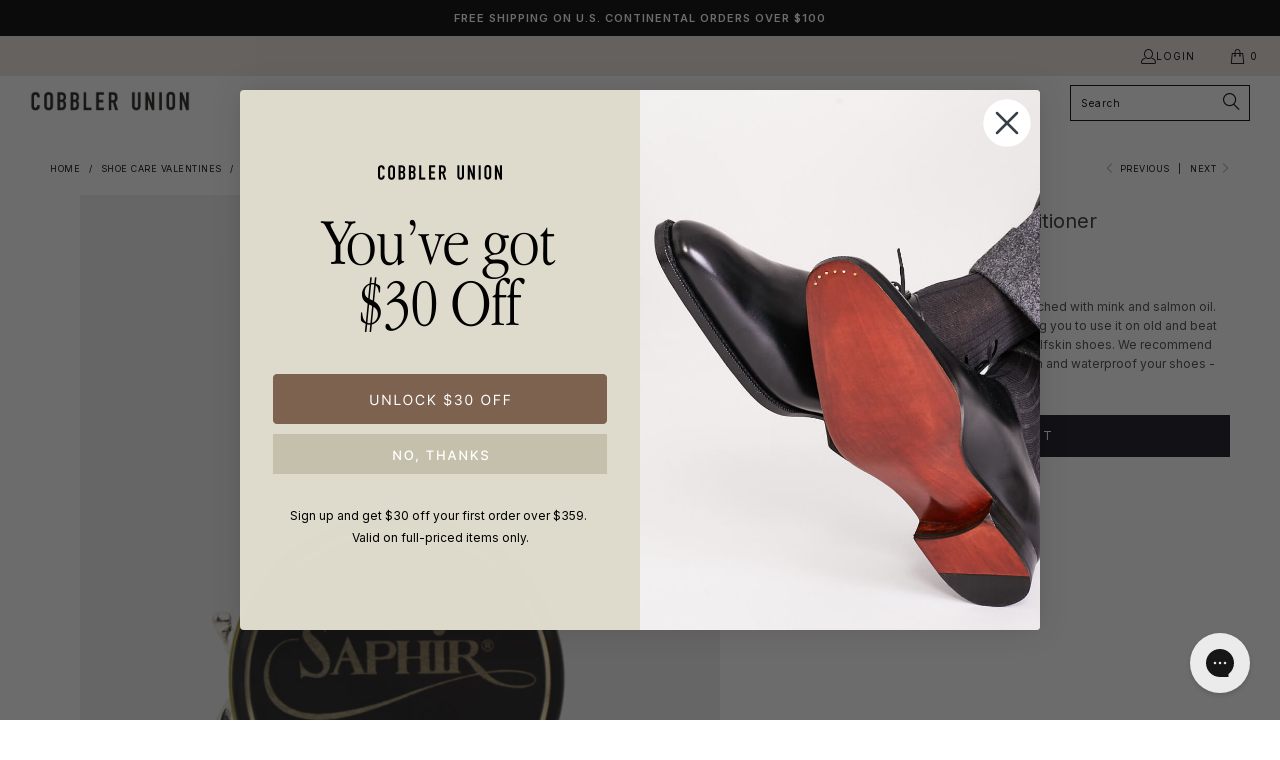

--- FILE ---
content_type: text/css
request_url: https://www.cobbler-union.com/cdn/shop/t/74/assets/boost-pfs-custom.css?v=61527180420502979761689100107
body_size: -163
content:
.boost-pfs-search-no-result-body .feature_divider{display:none}.boost-pfs-filter-bottom-pagination{margin-bottom:30px}.boost-pfs-filter-load-more{margin-top:20px}.collection-template-section .load-more{display:none!important}.boost-pfs-filter-tree-h{margin-left:10px;margin-right:10px}.boost-pfs-in-collection-search{margin-top:0;margin-bottom:10px}.boost-pfs-in-collection-search-wrapper{margin:0 10px}.boost-pfs-search-form{margin:0 auto 30px}.boost-pfs-search-form .boost-pfs-search-box{padding:0 10px}.boost-pfs-search-result-number{clear:both;text-align:center}.search__results-wrapper{display:none!important}.boost-pfs-filter-top-sorting{width:65%}.boost-pfs-filter-top-sorting-wrapper{text-align:right}.boost-pfs-filter-top-sorting-wrapper label{margin-right:8px}.boost-pfs-filter-tree-open-body .sidebar{-webkit-transform:none}.boost-pfs-search-result-toolbar{display:flex;align-items:center;margin:35px 0;border-top:1px solid #ededed;border-bottom:1px solid #ededed;white-space:nowrap}.boost-pfs-search-result-toolbar .boost-pfs-search-result-item:first-child{flex:auto}.boost-pfs-search-result-toolbar .boost-pfs-search-result-panel-controls{padding:17px 0;margin:0}.boost-pfs-search-result-toolbar .boost-pfs-search-result-panel-controls li{margin-bottom:0;line-height:1em}.boost-pfs-search-result-toolbar .boost-pfs-search-result-panel-controls li button{min-height:initial;height:initial;color:#000}.boost-pfs-search-result-toolbar .boost-pfs-search-total-result{font-style:italic}.mobile-search input.boost-pfs-search-box{font-family:Inter,sans-serif;font-weight:400;font-style:normal;font-size:16px;text-transform:none;padding-left:40px;padding-right:20px;border:0;border-bottom:1px solid #cccccc}.mobile-search input.boost-pfs-search-box:focus,.mobile-search input.boost-pfs-search-box:active{border-bottom:1px solid #cccccc}.boost-pfs-search-result-list-item .boost-pfs-search-result-list-item-title{color:#333}.boost-pfs-search-result-wrap{width:100%}@media (min-width: 768px){.boost-pfs-filter-tree-desktop-button-sticky-wrapper{display:-webkit-flex;display:-moz-flex;display:-ms-flex;display:flex;justify-content:space-between;padding:0 10px}.boost-pfs-filter-tree-desktop-button{margin-top:12px;margin-bottom:12px}}@media screen and (max-width: 767px){.boost-pfs-filter-top-sorting{width:100%}.boost-pfs-filter-top-sorting-wrapper{text-align:left;margin-bottom:15px}.boost-pfs-search-result-toolbar .boost-pfs-search-total-result{display:none}.boost-pfs-filter-tree-mobile-button{width:100%}.search__results-wrapper{display:none!important}.boost-pfs-search-suggestion-wrapper{z-index:999999999}}
/*# sourceMappingURL=/cdn/shop/t/74/assets/boost-pfs-custom.css.map?v=61527180420502979761689100107 */


--- FILE ---
content_type: text/javascript; charset=utf-8
request_url: https://www.cobbler-union.com/products/saphir-grease-dubbin.js
body_size: 487
content:
{"id":6783463686,"title":"Saphir Dubbin Graisse Conditioner","handle":"saphir-grease-dubbin","description":"\u003cp\u003eThe Saphir Dubbin Graisse Conditioner is enriched with mink and salmon oil. This conditioner is incredible versatile allowing you to use it on old and beat up shoes as well as on your favorite pair of calfskin shoes. We recommend you use Dubbin Graisse Conditioner to nourish and waterproof your shoes - specially if you live in hard-weather areas.\u003c\/p\u003e","published_at":"2015-08-06T14:23:00-04:00","created_at":"2016-06-15T20:41:32-04:00","vendor":"Cobbler Union Saphir","type":"Shoe Care","tags":["acc-bf","aficionado","Saphir","saphir_clean","Shoe Care","Shoe Creams","Valentines"],"price":2800,"price_min":2800,"price_max":2800,"available":true,"price_varies":false,"compare_at_price":null,"compare_at_price_min":0,"compare_at_price_max":0,"compare_at_price_varies":false,"variants":[{"id":21440402630,"title":"Default Title","option1":"Default Title","option2":null,"option3":null,"sku":"SPH-grease-dubbin","requires_shipping":true,"taxable":true,"featured_image":null,"available":true,"name":"Saphir Dubbin Graisse Conditioner","public_title":null,"options":["Default Title"],"price":2800,"weight":227,"compare_at_price":null,"inventory_quantity":6,"inventory_management":"shopify","inventory_policy":"deny","barcode":"2838859419","requires_selling_plan":false,"selling_plan_allocations":[]}],"images":["\/\/cdn.shopify.com\/s\/files\/1\/1257\/1687\/products\/SaphirDubbinGraisseConditioner.jpg?v=1677678005"],"featured_image":"\/\/cdn.shopify.com\/s\/files\/1\/1257\/1687\/products\/SaphirDubbinGraisseConditioner.jpg?v=1677678005","options":[{"name":"Title","position":1,"values":["Default Title"]}],"url":"\/products\/saphir-grease-dubbin","media":[{"alt":null,"id":24029016064090,"position":1,"preview_image":{"aspect_ratio":0.8,"height":1000,"width":800,"src":"https:\/\/cdn.shopify.com\/s\/files\/1\/1257\/1687\/products\/SaphirDubbinGraisseConditioner.jpg?v=1677678005"},"aspect_ratio":0.8,"height":1000,"media_type":"image","src":"https:\/\/cdn.shopify.com\/s\/files\/1\/1257\/1687\/products\/SaphirDubbinGraisseConditioner.jpg?v=1677678005","width":800}],"requires_selling_plan":false,"selling_plan_groups":[]}

--- FILE ---
content_type: text/javascript; charset=utf-8
request_url: https://www.cobbler-union.com/collections/shoe-care-velentines/products/saphir-grease-dubbin.js
body_size: 759
content:
{"id":6783463686,"title":"Saphir Dubbin Graisse Conditioner","handle":"saphir-grease-dubbin","description":"\u003cp\u003eThe Saphir Dubbin Graisse Conditioner is enriched with mink and salmon oil. This conditioner is incredible versatile allowing you to use it on old and beat up shoes as well as on your favorite pair of calfskin shoes. We recommend you use Dubbin Graisse Conditioner to nourish and waterproof your shoes - specially if you live in hard-weather areas.\u003c\/p\u003e","published_at":"2015-08-06T14:23:00-04:00","created_at":"2016-06-15T20:41:32-04:00","vendor":"Cobbler Union Saphir","type":"Shoe Care","tags":["acc-bf","aficionado","Saphir","saphir_clean","Shoe Care","Shoe Creams","Valentines"],"price":2800,"price_min":2800,"price_max":2800,"available":true,"price_varies":false,"compare_at_price":null,"compare_at_price_min":0,"compare_at_price_max":0,"compare_at_price_varies":false,"variants":[{"id":21440402630,"title":"Default Title","option1":"Default Title","option2":null,"option3":null,"sku":"SPH-grease-dubbin","requires_shipping":true,"taxable":true,"featured_image":null,"available":true,"name":"Saphir Dubbin Graisse Conditioner","public_title":null,"options":["Default Title"],"price":2800,"weight":227,"compare_at_price":null,"inventory_quantity":6,"inventory_management":"shopify","inventory_policy":"deny","barcode":"2838859419","requires_selling_plan":false,"selling_plan_allocations":[]}],"images":["\/\/cdn.shopify.com\/s\/files\/1\/1257\/1687\/products\/SaphirDubbinGraisseConditioner.jpg?v=1677678005"],"featured_image":"\/\/cdn.shopify.com\/s\/files\/1\/1257\/1687\/products\/SaphirDubbinGraisseConditioner.jpg?v=1677678005","options":[{"name":"Title","position":1,"values":["Default Title"]}],"url":"\/products\/saphir-grease-dubbin","media":[{"alt":null,"id":24029016064090,"position":1,"preview_image":{"aspect_ratio":0.8,"height":1000,"width":800,"src":"https:\/\/cdn.shopify.com\/s\/files\/1\/1257\/1687\/products\/SaphirDubbinGraisseConditioner.jpg?v=1677678005"},"aspect_ratio":0.8,"height":1000,"media_type":"image","src":"https:\/\/cdn.shopify.com\/s\/files\/1\/1257\/1687\/products\/SaphirDubbinGraisseConditioner.jpg?v=1677678005","width":800}],"requires_selling_plan":false,"selling_plan_groups":[]}

--- FILE ---
content_type: text/javascript;charset=utf-8
request_url: https://cdn.amplitude.com/script/56fe2fa08300d0fecbadbcbdb73b7199.async.js
body_size: 774
content:
try{'use strict';(function(b,l,m){function n(a){a.add(b.sessionReplay.plugin({sampleRate:0}))}function p(a){a.init("56fe2fa08300d0fecbadbcbdb73b7199",{serverZone:"US",autocapture:{elementInteractions:!0}})}function q(a){""!==m&&a.add({name:"dynamic-script-library-plugin",execute:async e=>{e.library=m+"/2.32.1";return e}})}function u(){if(!b.amplitude)return!1;const a=function(g,k){let c=!1;var d=!1;for(const f of g._q){"init"===f.name&&(c=!0);for(let h=0;f.args&&h<f.args.length;h++)f.args[h]&&"object"===
typeof f.args[h]&&"sr"===f.args[h]._STUBBED_PLUGIN_NAME&&(f.args[h]._conf?(d=f.args[h]._conf,d.privacyConfig?.defaultMaskLevel||(d.privacyConfig={...(d.privacyConfig||{}),defaultMaskLevel:"conservative"}),f.args[h]=b.sessionReplay.plugin(d),d=!0):(f.args[h]=b.sessionReplay.plugin({sampleRate:0}),d=!0))}d||n(g);k&&!c&&p(g);q(g)};let e=!1;if(b.amplitude._iq)for(const g in b.amplitude._iq){e=!0;const k=b.amplitude._iq[g];k._q&&a(k,!1)}b.amplitude._q&&a(b.amplitude,!e);return!0}function r(a,e){let g=
0;for(const k of a){const c=l.createElement("script");c.src=k;const d=l.querySelector("[nonce]");d&&c.setAttribute("nonce",d.nonce||d.getAttribute("nonce"));c.readyState?c.onreadystatechange=function(){if("loaded"===c.readyState||"complete"===c.readyState)c.onreadystatechange=null,++g===a.length&&e()}:c.onload=c.onerror=function(){++g===a.length&&e()};l.getElementsByTagName("head")[0].appendChild(c)}}function t(){const a=b.amplitude.createInstance;b.amplitude.createInstance=function(){const e=a();
q(e);return e}}r(["https://cdn.amplitude.com/libs/plugin-session-replay-browser-1.22.7-min.js.gz"],function(){let a=u();t();r(["https://cdn.amplitude.com/libs/analytics-browser-2.32.1-min.js.gz"],function(){b.amplitude.runQueuedFunctions?(t(),a||(n(b.amplitude),p(b.amplitude))):console.log("[Amplitude] Error: could not load SDK")})})})(window,document,"amplitude-ts-script");}catch(e){console.log(e);}

--- FILE ---
content_type: text/javascript; charset=utf-8
request_url: https://www.cobbler-union.com/collections/shoe-care-velentines/products/saphir-grease-dubbin.js
body_size: 364
content:
{"id":6783463686,"title":"Saphir Dubbin Graisse Conditioner","handle":"saphir-grease-dubbin","description":"\u003cp\u003eThe Saphir Dubbin Graisse Conditioner is enriched with mink and salmon oil. This conditioner is incredible versatile allowing you to use it on old and beat up shoes as well as on your favorite pair of calfskin shoes. We recommend you use Dubbin Graisse Conditioner to nourish and waterproof your shoes - specially if you live in hard-weather areas.\u003c\/p\u003e","published_at":"2015-08-06T14:23:00-04:00","created_at":"2016-06-15T20:41:32-04:00","vendor":"Cobbler Union Saphir","type":"Shoe Care","tags":["acc-bf","aficionado","Saphir","saphir_clean","Shoe Care","Shoe Creams","Valentines"],"price":2800,"price_min":2800,"price_max":2800,"available":true,"price_varies":false,"compare_at_price":null,"compare_at_price_min":0,"compare_at_price_max":0,"compare_at_price_varies":false,"variants":[{"id":21440402630,"title":"Default Title","option1":"Default Title","option2":null,"option3":null,"sku":"SPH-grease-dubbin","requires_shipping":true,"taxable":true,"featured_image":null,"available":true,"name":"Saphir Dubbin Graisse Conditioner","public_title":null,"options":["Default Title"],"price":2800,"weight":227,"compare_at_price":null,"inventory_quantity":6,"inventory_management":"shopify","inventory_policy":"deny","barcode":"2838859419","requires_selling_plan":false,"selling_plan_allocations":[]}],"images":["\/\/cdn.shopify.com\/s\/files\/1\/1257\/1687\/products\/SaphirDubbinGraisseConditioner.jpg?v=1677678005"],"featured_image":"\/\/cdn.shopify.com\/s\/files\/1\/1257\/1687\/products\/SaphirDubbinGraisseConditioner.jpg?v=1677678005","options":[{"name":"Title","position":1,"values":["Default Title"]}],"url":"\/products\/saphir-grease-dubbin","media":[{"alt":null,"id":24029016064090,"position":1,"preview_image":{"aspect_ratio":0.8,"height":1000,"width":800,"src":"https:\/\/cdn.shopify.com\/s\/files\/1\/1257\/1687\/products\/SaphirDubbinGraisseConditioner.jpg?v=1677678005"},"aspect_ratio":0.8,"height":1000,"media_type":"image","src":"https:\/\/cdn.shopify.com\/s\/files\/1\/1257\/1687\/products\/SaphirDubbinGraisseConditioner.jpg?v=1677678005","width":800}],"requires_selling_plan":false,"selling_plan_groups":[]}